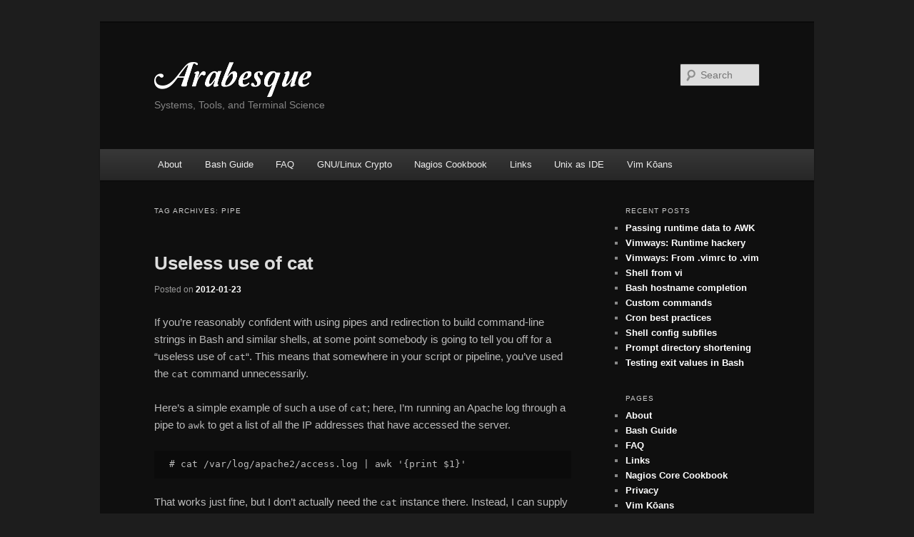

--- FILE ---
content_type: text/html; charset=UTF-8
request_url: https://blog.sanctum.geek.nz/tag/pipe/
body_size: 7321
content:
<!DOCTYPE html>
<!--[if IE 6]>
<html id="ie6" lang="en-US">
<![endif]-->
<!--[if IE 7]>
<html id="ie7" lang="en-US">
<![endif]-->
<!--[if IE 8]>
<html id="ie8" lang="en-US">
<![endif]-->
<!--[if !(IE 6) & !(IE 7) & !(IE 8)]><!-->
<html lang="en-US">
<!--<![endif]-->
<head>
<meta charset="UTF-8" />
<meta name="viewport" content="width=device-width, initial-scale=1.0" />
<title>
pipe | Arabesque	</title>
<link rel="profile" href="https://gmpg.org/xfn/11" />
<link rel="stylesheet" type="text/css" media="all" href="https://blog.sanctum.geek.nz/wp-content/themes/arabesque/style.css?ver=20250415" />
<link rel="pingback" href="https://blog.sanctum.geek.nz/xmlrpc.php">
<!--[if lt IE 9]>
<script src="https://blog.sanctum.geek.nz/wp-content/themes/twentyeleven/js/html5.js?ver=3.7.0" type="text/javascript"></script>
<![endif]-->
<meta name='robots' content='max-image-preview:large' />
<link rel="alternate" type="application/rss+xml" title="Arabesque &raquo; Feed" href="https://blog.sanctum.geek.nz/feed/" />
<link rel="alternate" type="application/rss+xml" title="Arabesque &raquo; Comments Feed" href="https://blog.sanctum.geek.nz/comments/feed/" />
<link rel="alternate" type="application/rss+xml" title="Arabesque &raquo; pipe Tag Feed" href="https://blog.sanctum.geek.nz/tag/pipe/feed/" />
<style id='wp-img-auto-sizes-contain-inline-css' type='text/css'>
img:is([sizes=auto i],[sizes^="auto," i]){contain-intrinsic-size:3000px 1500px}
/*# sourceURL=wp-img-auto-sizes-contain-inline-css */
</style>
<style id='wp-block-library-inline-css' type='text/css'>
:root{--wp-block-synced-color:#7a00df;--wp-block-synced-color--rgb:122,0,223;--wp-bound-block-color:var(--wp-block-synced-color);--wp-editor-canvas-background:#ddd;--wp-admin-theme-color:#007cba;--wp-admin-theme-color--rgb:0,124,186;--wp-admin-theme-color-darker-10:#006ba1;--wp-admin-theme-color-darker-10--rgb:0,107,160.5;--wp-admin-theme-color-darker-20:#005a87;--wp-admin-theme-color-darker-20--rgb:0,90,135;--wp-admin-border-width-focus:2px}@media (min-resolution:192dpi){:root{--wp-admin-border-width-focus:1.5px}}.wp-element-button{cursor:pointer}:root .has-very-light-gray-background-color{background-color:#eee}:root .has-very-dark-gray-background-color{background-color:#313131}:root .has-very-light-gray-color{color:#eee}:root .has-very-dark-gray-color{color:#313131}:root .has-vivid-green-cyan-to-vivid-cyan-blue-gradient-background{background:linear-gradient(135deg,#00d084,#0693e3)}:root .has-purple-crush-gradient-background{background:linear-gradient(135deg,#34e2e4,#4721fb 50%,#ab1dfe)}:root .has-hazy-dawn-gradient-background{background:linear-gradient(135deg,#faaca8,#dad0ec)}:root .has-subdued-olive-gradient-background{background:linear-gradient(135deg,#fafae1,#67a671)}:root .has-atomic-cream-gradient-background{background:linear-gradient(135deg,#fdd79a,#004a59)}:root .has-nightshade-gradient-background{background:linear-gradient(135deg,#330968,#31cdcf)}:root .has-midnight-gradient-background{background:linear-gradient(135deg,#020381,#2874fc)}:root{--wp--preset--font-size--normal:16px;--wp--preset--font-size--huge:42px}.has-regular-font-size{font-size:1em}.has-larger-font-size{font-size:2.625em}.has-normal-font-size{font-size:var(--wp--preset--font-size--normal)}.has-huge-font-size{font-size:var(--wp--preset--font-size--huge)}.has-text-align-center{text-align:center}.has-text-align-left{text-align:left}.has-text-align-right{text-align:right}.has-fit-text{white-space:nowrap!important}#end-resizable-editor-section{display:none}.aligncenter{clear:both}.items-justified-left{justify-content:flex-start}.items-justified-center{justify-content:center}.items-justified-right{justify-content:flex-end}.items-justified-space-between{justify-content:space-between}.screen-reader-text{border:0;clip-path:inset(50%);height:1px;margin:-1px;overflow:hidden;padding:0;position:absolute;width:1px;word-wrap:normal!important}.screen-reader-text:focus{background-color:#ddd;clip-path:none;color:#444;display:block;font-size:1em;height:auto;left:5px;line-height:normal;padding:15px 23px 14px;text-decoration:none;top:5px;width:auto;z-index:100000}html :where(.has-border-color){border-style:solid}html :where([style*=border-top-color]){border-top-style:solid}html :where([style*=border-right-color]){border-right-style:solid}html :where([style*=border-bottom-color]){border-bottom-style:solid}html :where([style*=border-left-color]){border-left-style:solid}html :where([style*=border-width]){border-style:solid}html :where([style*=border-top-width]){border-top-style:solid}html :where([style*=border-right-width]){border-right-style:solid}html :where([style*=border-bottom-width]){border-bottom-style:solid}html :where([style*=border-left-width]){border-left-style:solid}html :where(img[class*=wp-image-]){height:auto;max-width:100%}:where(figure){margin:0 0 1em}html :where(.is-position-sticky){--wp-admin--admin-bar--position-offset:var(--wp-admin--admin-bar--height,0px)}@media screen and (max-width:600px){html :where(.is-position-sticky){--wp-admin--admin-bar--position-offset:0px}}

/*# sourceURL=wp-block-library-inline-css */
</style><style id='global-styles-inline-css' type='text/css'>
:root{--wp--preset--aspect-ratio--square: 1;--wp--preset--aspect-ratio--4-3: 4/3;--wp--preset--aspect-ratio--3-4: 3/4;--wp--preset--aspect-ratio--3-2: 3/2;--wp--preset--aspect-ratio--2-3: 2/3;--wp--preset--aspect-ratio--16-9: 16/9;--wp--preset--aspect-ratio--9-16: 9/16;--wp--preset--color--black: #000;--wp--preset--color--cyan-bluish-gray: #abb8c3;--wp--preset--color--white: #fff;--wp--preset--color--pale-pink: #f78da7;--wp--preset--color--vivid-red: #cf2e2e;--wp--preset--color--luminous-vivid-orange: #ff6900;--wp--preset--color--luminous-vivid-amber: #fcb900;--wp--preset--color--light-green-cyan: #7bdcb5;--wp--preset--color--vivid-green-cyan: #00d084;--wp--preset--color--pale-cyan-blue: #8ed1fc;--wp--preset--color--vivid-cyan-blue: #0693e3;--wp--preset--color--vivid-purple: #9b51e0;--wp--preset--color--blue: #1982d1;--wp--preset--color--dark-gray: #373737;--wp--preset--color--medium-gray: #666;--wp--preset--color--light-gray: #e2e2e2;--wp--preset--gradient--vivid-cyan-blue-to-vivid-purple: linear-gradient(135deg,rgb(6,147,227) 0%,rgb(155,81,224) 100%);--wp--preset--gradient--light-green-cyan-to-vivid-green-cyan: linear-gradient(135deg,rgb(122,220,180) 0%,rgb(0,208,130) 100%);--wp--preset--gradient--luminous-vivid-amber-to-luminous-vivid-orange: linear-gradient(135deg,rgb(252,185,0) 0%,rgb(255,105,0) 100%);--wp--preset--gradient--luminous-vivid-orange-to-vivid-red: linear-gradient(135deg,rgb(255,105,0) 0%,rgb(207,46,46) 100%);--wp--preset--gradient--very-light-gray-to-cyan-bluish-gray: linear-gradient(135deg,rgb(238,238,238) 0%,rgb(169,184,195) 100%);--wp--preset--gradient--cool-to-warm-spectrum: linear-gradient(135deg,rgb(74,234,220) 0%,rgb(151,120,209) 20%,rgb(207,42,186) 40%,rgb(238,44,130) 60%,rgb(251,105,98) 80%,rgb(254,248,76) 100%);--wp--preset--gradient--blush-light-purple: linear-gradient(135deg,rgb(255,206,236) 0%,rgb(152,150,240) 100%);--wp--preset--gradient--blush-bordeaux: linear-gradient(135deg,rgb(254,205,165) 0%,rgb(254,45,45) 50%,rgb(107,0,62) 100%);--wp--preset--gradient--luminous-dusk: linear-gradient(135deg,rgb(255,203,112) 0%,rgb(199,81,192) 50%,rgb(65,88,208) 100%);--wp--preset--gradient--pale-ocean: linear-gradient(135deg,rgb(255,245,203) 0%,rgb(182,227,212) 50%,rgb(51,167,181) 100%);--wp--preset--gradient--electric-grass: linear-gradient(135deg,rgb(202,248,128) 0%,rgb(113,206,126) 100%);--wp--preset--gradient--midnight: linear-gradient(135deg,rgb(2,3,129) 0%,rgb(40,116,252) 100%);--wp--preset--font-size--small: 13px;--wp--preset--font-size--medium: 20px;--wp--preset--font-size--large: 36px;--wp--preset--font-size--x-large: 42px;--wp--preset--spacing--20: 0.44rem;--wp--preset--spacing--30: 0.67rem;--wp--preset--spacing--40: 1rem;--wp--preset--spacing--50: 1.5rem;--wp--preset--spacing--60: 2.25rem;--wp--preset--spacing--70: 3.38rem;--wp--preset--spacing--80: 5.06rem;--wp--preset--shadow--natural: 6px 6px 9px rgba(0, 0, 0, 0.2);--wp--preset--shadow--deep: 12px 12px 50px rgba(0, 0, 0, 0.4);--wp--preset--shadow--sharp: 6px 6px 0px rgba(0, 0, 0, 0.2);--wp--preset--shadow--outlined: 6px 6px 0px -3px rgb(255, 255, 255), 6px 6px rgb(0, 0, 0);--wp--preset--shadow--crisp: 6px 6px 0px rgb(0, 0, 0);}:where(.is-layout-flex){gap: 0.5em;}:where(.is-layout-grid){gap: 0.5em;}body .is-layout-flex{display: flex;}.is-layout-flex{flex-wrap: wrap;align-items: center;}.is-layout-flex > :is(*, div){margin: 0;}body .is-layout-grid{display: grid;}.is-layout-grid > :is(*, div){margin: 0;}:where(.wp-block-columns.is-layout-flex){gap: 2em;}:where(.wp-block-columns.is-layout-grid){gap: 2em;}:where(.wp-block-post-template.is-layout-flex){gap: 1.25em;}:where(.wp-block-post-template.is-layout-grid){gap: 1.25em;}.has-black-color{color: var(--wp--preset--color--black) !important;}.has-cyan-bluish-gray-color{color: var(--wp--preset--color--cyan-bluish-gray) !important;}.has-white-color{color: var(--wp--preset--color--white) !important;}.has-pale-pink-color{color: var(--wp--preset--color--pale-pink) !important;}.has-vivid-red-color{color: var(--wp--preset--color--vivid-red) !important;}.has-luminous-vivid-orange-color{color: var(--wp--preset--color--luminous-vivid-orange) !important;}.has-luminous-vivid-amber-color{color: var(--wp--preset--color--luminous-vivid-amber) !important;}.has-light-green-cyan-color{color: var(--wp--preset--color--light-green-cyan) !important;}.has-vivid-green-cyan-color{color: var(--wp--preset--color--vivid-green-cyan) !important;}.has-pale-cyan-blue-color{color: var(--wp--preset--color--pale-cyan-blue) !important;}.has-vivid-cyan-blue-color{color: var(--wp--preset--color--vivid-cyan-blue) !important;}.has-vivid-purple-color{color: var(--wp--preset--color--vivid-purple) !important;}.has-black-background-color{background-color: var(--wp--preset--color--black) !important;}.has-cyan-bluish-gray-background-color{background-color: var(--wp--preset--color--cyan-bluish-gray) !important;}.has-white-background-color{background-color: var(--wp--preset--color--white) !important;}.has-pale-pink-background-color{background-color: var(--wp--preset--color--pale-pink) !important;}.has-vivid-red-background-color{background-color: var(--wp--preset--color--vivid-red) !important;}.has-luminous-vivid-orange-background-color{background-color: var(--wp--preset--color--luminous-vivid-orange) !important;}.has-luminous-vivid-amber-background-color{background-color: var(--wp--preset--color--luminous-vivid-amber) !important;}.has-light-green-cyan-background-color{background-color: var(--wp--preset--color--light-green-cyan) !important;}.has-vivid-green-cyan-background-color{background-color: var(--wp--preset--color--vivid-green-cyan) !important;}.has-pale-cyan-blue-background-color{background-color: var(--wp--preset--color--pale-cyan-blue) !important;}.has-vivid-cyan-blue-background-color{background-color: var(--wp--preset--color--vivid-cyan-blue) !important;}.has-vivid-purple-background-color{background-color: var(--wp--preset--color--vivid-purple) !important;}.has-black-border-color{border-color: var(--wp--preset--color--black) !important;}.has-cyan-bluish-gray-border-color{border-color: var(--wp--preset--color--cyan-bluish-gray) !important;}.has-white-border-color{border-color: var(--wp--preset--color--white) !important;}.has-pale-pink-border-color{border-color: var(--wp--preset--color--pale-pink) !important;}.has-vivid-red-border-color{border-color: var(--wp--preset--color--vivid-red) !important;}.has-luminous-vivid-orange-border-color{border-color: var(--wp--preset--color--luminous-vivid-orange) !important;}.has-luminous-vivid-amber-border-color{border-color: var(--wp--preset--color--luminous-vivid-amber) !important;}.has-light-green-cyan-border-color{border-color: var(--wp--preset--color--light-green-cyan) !important;}.has-vivid-green-cyan-border-color{border-color: var(--wp--preset--color--vivid-green-cyan) !important;}.has-pale-cyan-blue-border-color{border-color: var(--wp--preset--color--pale-cyan-blue) !important;}.has-vivid-cyan-blue-border-color{border-color: var(--wp--preset--color--vivid-cyan-blue) !important;}.has-vivid-purple-border-color{border-color: var(--wp--preset--color--vivid-purple) !important;}.has-vivid-cyan-blue-to-vivid-purple-gradient-background{background: var(--wp--preset--gradient--vivid-cyan-blue-to-vivid-purple) !important;}.has-light-green-cyan-to-vivid-green-cyan-gradient-background{background: var(--wp--preset--gradient--light-green-cyan-to-vivid-green-cyan) !important;}.has-luminous-vivid-amber-to-luminous-vivid-orange-gradient-background{background: var(--wp--preset--gradient--luminous-vivid-amber-to-luminous-vivid-orange) !important;}.has-luminous-vivid-orange-to-vivid-red-gradient-background{background: var(--wp--preset--gradient--luminous-vivid-orange-to-vivid-red) !important;}.has-very-light-gray-to-cyan-bluish-gray-gradient-background{background: var(--wp--preset--gradient--very-light-gray-to-cyan-bluish-gray) !important;}.has-cool-to-warm-spectrum-gradient-background{background: var(--wp--preset--gradient--cool-to-warm-spectrum) !important;}.has-blush-light-purple-gradient-background{background: var(--wp--preset--gradient--blush-light-purple) !important;}.has-blush-bordeaux-gradient-background{background: var(--wp--preset--gradient--blush-bordeaux) !important;}.has-luminous-dusk-gradient-background{background: var(--wp--preset--gradient--luminous-dusk) !important;}.has-pale-ocean-gradient-background{background: var(--wp--preset--gradient--pale-ocean) !important;}.has-electric-grass-gradient-background{background: var(--wp--preset--gradient--electric-grass) !important;}.has-midnight-gradient-background{background: var(--wp--preset--gradient--midnight) !important;}.has-small-font-size{font-size: var(--wp--preset--font-size--small) !important;}.has-medium-font-size{font-size: var(--wp--preset--font-size--medium) !important;}.has-large-font-size{font-size: var(--wp--preset--font-size--large) !important;}.has-x-large-font-size{font-size: var(--wp--preset--font-size--x-large) !important;}
/*# sourceURL=global-styles-inline-css */
</style>

<style id='classic-theme-styles-inline-css' type='text/css'>
/*! This file is auto-generated */
.wp-block-button__link{color:#fff;background-color:#32373c;border-radius:9999px;box-shadow:none;text-decoration:none;padding:calc(.667em + 2px) calc(1.333em + 2px);font-size:1.125em}.wp-block-file__button{background:#32373c;color:#fff;text-decoration:none}
/*# sourceURL=/wp-includes/css/classic-themes.min.css */
</style>
<link rel='stylesheet' id='pps-post-list-box-frontend-css' href='https://blog.sanctum.geek.nz/wp-content/plugins/organize-series/addons/post-list-box/classes/../assets/css/post-list-box-frontend.css?ver=2.17.0' type='text/css' media='all' />
<link rel='stylesheet' id='twentyeleven-block-style-css' href='https://blog.sanctum.geek.nz/wp-content/themes/twentyeleven/blocks.css?ver=20240703' type='text/css' media='all' />
<link rel='stylesheet' id='dark-css' href='https://blog.sanctum.geek.nz/wp-content/themes/twentyeleven/colors/dark.css?ver=20240603' type='text/css' media='all' />
<link rel='stylesheet' id='pps-series-post-details-frontend-css' href='https://blog.sanctum.geek.nz/wp-content/plugins/organize-series/addons/post-details/assets/css/series-post-details-frontend.css?ver=2.17.0' type='text/css' media='all' />
<link rel='stylesheet' id='pps-series-post-navigation-frontend-css' href='https://blog.sanctum.geek.nz/wp-content/plugins/organize-series/addons/post-navigation/includes/../assets/css/post-navigation-frontend.css?ver=2.17.0' type='text/css' media='all' />
<link rel='stylesheet' id='dashicons-css' href='https://blog.sanctum.geek.nz/wp-includes/css/dashicons.min.css?ver=6.9' type='text/css' media='all' />
<link rel="https://api.w.org/" href="https://blog.sanctum.geek.nz/wp-json/" /><link rel="alternate" title="JSON" type="application/json" href="https://blog.sanctum.geek.nz/wp-json/wp/v2/tags/34" /><link rel="EditURI" type="application/rsd+xml" title="RSD" href="https://blog.sanctum.geek.nz/xmlrpc.php?rsd" />
<meta name="generator" content="WordPress 6.9" />
	<style>
		/* Link color */
		a,
		#site-title a:focus,
		#site-title a:hover,
		#site-title a:active,
		.entry-title a:hover,
		.entry-title a:focus,
		.entry-title a:active,
		.widget_twentyeleven_ephemera .comments-link a:hover,
		section.recent-posts .other-recent-posts a[rel="bookmark"]:hover,
		section.recent-posts .other-recent-posts .comments-link a:hover,
		.format-image footer.entry-meta a:hover,
		#site-generator a:hover {
			color: #ffffff;
		}
		section.recent-posts .other-recent-posts .comments-link a:hover {
			border-color: #ffffff;
		}
		article.feature-image.small .entry-summary p a:hover,
		.entry-header .comments-link a:hover,
		.entry-header .comments-link a:focus,
		.entry-header .comments-link a:active,
		.feature-slider a.active {
			background-color: #ffffff;
		}
	</style>
	</head>

<body class="archive tag tag-pipe tag-34 wp-embed-responsive wp-theme-twentyeleven wp-child-theme-arabesque single-author two-column right-sidebar">
<div class="skip-link"><a class="assistive-text" href="#content">Skip to primary content</a></div><div class="skip-link"><a class="assistive-text" href="#secondary">Skip to secondary content</a></div><div id="page" class="hfeed">
	<header id="branding">
			<hgroup>
							<h1 id="site-title"><span><a href="https://blog.sanctum.geek.nz/" rel="home" ><img src="https://blog.sanctum.geek.nz/wp-content/themes/arabesque/title.png" alt="Arabesque" title="Arabesque" width="220" height="49"></a></span></h1>
				<h2 id="site-description">Systems, Tools, and Terminal Science</h2>
			</hgroup>

			
									<form method="get" id="searchform" action="https://blog.sanctum.geek.nz/">
		<label for="s" class="assistive-text">Search</label>
		<input type="text" class="field" name="s" id="s" placeholder="Search" />
		<input type="submit" class="submit" name="submit" id="searchsubmit" value="Search" />
	</form>
			
			<nav id="access">
				<h3 class="assistive-text">Main menu</h3>
				<div class="menu-main-container"><ul id="menu-main" class="menu"><li id="menu-item-2302" class="menu-item menu-item-type-post_type menu-item-object-page menu-item-2302"><a href="https://blog.sanctum.geek.nz/about/">About</a></li>
<li id="menu-item-2303" class="menu-item menu-item-type-post_type menu-item-object-page menu-item-2303"><a href="https://blog.sanctum.geek.nz/bash-quick-start-guide/">Bash Guide</a></li>
<li id="menu-item-2304" class="menu-item menu-item-type-post_type menu-item-object-page menu-item-2304"><a href="https://blog.sanctum.geek.nz/faq/">FAQ</a></li>
<li id="menu-item-2310" class="menu-item menu-item-type-taxonomy menu-item-object-series menu-item-2310"><a href="https://blog.sanctum.geek.nz/series/gnu-linux-crypto/">GNU/Linux Crypto</a></li>
<li id="menu-item-2306" class="menu-item menu-item-type-post_type menu-item-object-page menu-item-2306"><a href="https://blog.sanctum.geek.nz/nagios-core-administration-cookbook/">Nagios Cookbook</a></li>
<li id="menu-item-2307" class="menu-item menu-item-type-post_type menu-item-object-page menu-item-2307"><a href="https://blog.sanctum.geek.nz/links/">Links</a></li>
<li id="menu-item-2311" class="menu-item menu-item-type-taxonomy menu-item-object-series menu-item-2311"><a href="https://blog.sanctum.geek.nz/series/unix-as-ide/">Unix as IDE</a></li>
<li id="menu-item-2309" class="menu-item menu-item-type-post_type menu-item-object-page menu-item-2309"><a href="https://blog.sanctum.geek.nz/vim-koans/">Vim Kōans</a></li>
</ul></div>			</nav><!-- #access -->
	</header><!-- #branding -->


	<div id="main">

		<section id="primary">
			<div id="content" role="main">

			
				<header class="page-header">
					<h1 class="page-title">
					Tag Archives: <span>pipe</span>					</h1>

									</header>

				
				
					
	<article id="post-73" class="post-73 post type-post status-publish format-standard hentry category-bash tag-useless tag-use tag-cat tag-redirection tag-pipe tag-syntax tag-practices">
		<header class="entry-header">
						<h1 class="entry-title"><a href="https://blog.sanctum.geek.nz/useless-use-of-cat/" rel="bookmark">Useless use of cat</a></h1>
			
						<div class="entry-meta">
				<span class="sep">Posted on </span><a href="https://blog.sanctum.geek.nz/useless-use-of-cat/" title="11:24" rel="bookmark"><time class="entry-date" datetime="2012-01-23T11:24:58+13:00">2012-01-23</time></a><span class="by-author"> <span class="sep"> by </span> <span class="author vcard"><a class="url fn n" href="https://blog.sanctum.geek.nz/author/tom/" title="View all posts by Tom Ryder" rel="author">Tom Ryder</a></span></span>			</div><!-- .entry-meta -->
			
					</header><!-- .entry-header -->

				<div class="entry-content">
			<p>If you&#8217;re reasonably confident with using pipes and redirection to build
command-line strings in Bash and similar shells, at some point somebody is
going to tell you off for a &#8220;useless use of <code>cat</code>&#8220;. This means that somewhere
in your script or pipeline, you&#8217;ve used the <code>cat</code> command unnecessarily.</p>

<p>Here&#8217;s a simple example of such a use of <code>cat</code>; here, I&#8217;m running an Apache log
through a pipe to <code>awk</code> to get a list of all the IP addresses that have
accessed the server.</p>

<pre><code># cat /var/log/apache2/access.log | awk '{print $1}'
</code></pre>

<p>That works just fine, but I don&#8217;t actually need the <code>cat</code> instance there.
Instead, I can supply a file argument directly to <code>awk</code>, and the result will be
the same, with one less process spawned as a result:</p>

<pre><code># awk '{print $1}' /var/log/apache2/access.log
</code></pre>

<p>Most of the standard UNIX command-line tools designed for filtering text
actually work like this; like me, you probably already knew that, but fell into
the habit of using <code>cat</code> anyway.</p>

<p>For tools that don&#8217;t take a filename instead of standard input, such as <code>mail</code>,
you can explicitly specify that a file&#8217;s contents should be used as the
standard input stream. Consider this line, where I&#8217;m mailing a copy of my
Apache configuration to myself:</p>

<pre><code># cat /etc/apache2/apache2.conf | mail tom@sanctum.geek.nz
</code></pre>

<p>That works fine, but we can compact it using <code>&lt;</code> as a redirection symbol for
the same result, and a command line a whole five characters shorter:</p>

<pre><code># mail tom@sanctum.geek.nz &lt;/etc/apache2/apache2.conf
</code></pre>

<p>If you overuse <code>cat</code>, then these two methods will probably enable you to fix
that with a little effort. Incidentally, the second method can also be extended
to provide <a href="https://blog.sanctum.geek.nz/bash-process-substitution/">in-place arguments</a> for tools that read from files, by adding
parentheses. Here, for example, I&#8217;m comparing the difference in output when I
run <code>grep</code> with two different flags on the same file, using <code>diff</code>:</p>

<pre><code># diff -u &lt;(grep -E '(a|b)' file.txt) &lt;(grep -F '(a|b)' file.txt)
</code></pre>
					</div><!-- .entry-content -->
		
		<footer class="entry-meta">
			
										<span class="cat-links">
					<span class="entry-utility-prep entry-utility-prep-cat-links">Posted in</span> <a href="https://blog.sanctum.geek.nz/category/bash/" rel="category tag">Bash</a>			</span>
							
										<span class="sep"> | </span>
								<span class="tag-links">
					<span class="entry-utility-prep entry-utility-prep-tag-links">Tagged</span> <a href="https://blog.sanctum.geek.nz/tag/useless/" rel="tag">useless</a>, <a href="https://blog.sanctum.geek.nz/tag/use/" rel="tag">use</a>, <a href="https://blog.sanctum.geek.nz/tag/cat/" rel="tag">cat</a>, <a href="https://blog.sanctum.geek.nz/tag/redirection/" rel="tag">redirection</a>, <a href="https://blog.sanctum.geek.nz/tag/pipe/" rel="tag">pipe</a>, <a href="https://blog.sanctum.geek.nz/tag/syntax/" rel="tag">syntax</a>, <a href="https://blog.sanctum.geek.nz/tag/practices/" rel="tag">practices</a>			</span>
							
			
					</footer><!-- .entry-meta -->
	</article><!-- #post-73 -->

				
				
			
			</div><!-- #content -->
		</section><!-- #primary -->

		<div id="secondary" class="widget-area" role="complementary">
			
		<aside id="recent-posts-2" class="widget widget_recent_entries">
		<h3 class="widget-title">Recent Posts</h3>
		<ul>
											<li>
					<a href="https://blog.sanctum.geek.nz/passing-runtime-data-to-awk/">Passing runtime data to AWK</a>
									</li>
											<li>
					<a href="https://blog.sanctum.geek.nz/vimways-runtime-hackery/">Vimways: Runtime hackery</a>
									</li>
											<li>
					<a href="https://blog.sanctum.geek.nz/vimways-from-vimrc-to-vim/">Vimways: From .vimrc to .vim</a>
									</li>
											<li>
					<a href="https://blog.sanctum.geek.nz/shell-from-vi/">Shell from vi</a>
									</li>
											<li>
					<a href="https://blog.sanctum.geek.nz/bash-hostname-completion/">Bash hostname completion</a>
									</li>
											<li>
					<a href="https://blog.sanctum.geek.nz/custom-commands/">Custom commands</a>
									</li>
											<li>
					<a href="https://blog.sanctum.geek.nz/cron-best-practices/">Cron best practices</a>
									</li>
											<li>
					<a href="https://blog.sanctum.geek.nz/shell-config-subfiles/">Shell config subfiles</a>
									</li>
											<li>
					<a href="https://blog.sanctum.geek.nz/prompt-directory-shortening/">Prompt directory shortening</a>
									</li>
											<li>
					<a href="https://blog.sanctum.geek.nz/testing-exit-values-bash/">Testing exit values in Bash</a>
									</li>
					</ul>

		</aside><aside id="pages-2" class="widget widget_pages"><h3 class="widget-title">Pages</h3>
			<ul>
				<li class="page_item page-item-2"><a href="https://blog.sanctum.geek.nz/about/">About</a></li>
<li class="page_item page-item-2064"><a href="https://blog.sanctum.geek.nz/bash-quick-start-guide/">Bash Guide</a></li>
<li class="page_item page-item-1936"><a href="https://blog.sanctum.geek.nz/faq/">FAQ</a></li>
<li class="page_item page-item-996"><a href="https://blog.sanctum.geek.nz/links/">Links</a></li>
<li class="page_item page-item-1136"><a href="https://blog.sanctum.geek.nz/nagios-core-administration-cookbook/">Nagios Core Cookbook</a></li>
<li class="page_item page-item-2323"><a href="https://blog.sanctum.geek.nz/privacy/">Privacy</a></li>
<li class="page_item page-item-826"><a href="https://blog.sanctum.geek.nz/vim-koans/">Vim Kōans</a></li>
			</ul>

			</aside><aside id="categories-2" class="widget widget_categories"><h3 class="widget-title">Categories</h3>
			<ul>
					<li class="cat-item cat-item-118"><a href="https://blog.sanctum.geek.nz/category/awk/">Awk</a> (2)
</li>
	<li class="cat-item cat-item-53"><a href="https://blog.sanctum.geek.nz/category/bash/">Bash</a> (25)
</li>
	<li class="cat-item cat-item-130"><a href="https://blog.sanctum.geek.nz/category/cron/">Cron</a> (2)
</li>
	<li class="cat-item cat-item-455"><a href="https://blog.sanctum.geek.nz/category/cryptography/">Cryptography</a> (10)
</li>
	<li class="cat-item cat-item-323"><a href="https://blog.sanctum.geek.nz/category/debian-2/">Debian</a> (2)
</li>
	<li class="cat-item cat-item-371"><a href="https://blog.sanctum.geek.nz/category/ed/">Ed</a> (1)
</li>
	<li class="cat-item cat-item-8"><a href="https://blog.sanctum.geek.nz/category/git/">Git</a> (3)
</li>
	<li class="cat-item cat-item-132"><a href="https://blog.sanctum.geek.nz/category/gnu-linux/">GNU/Linux</a> (11)
</li>
	<li class="cat-item cat-item-346"><a href="https://blog.sanctum.geek.nz/category/http/">HTTP</a> (1)
</li>
	<li class="cat-item cat-item-335"><a href="https://blog.sanctum.geek.nz/category/mysql/">MySQL</a> (1)
</li>
	<li class="cat-item cat-item-66"><a href="https://blog.sanctum.geek.nz/category/nagios/">Nagios</a> (1)
</li>
	<li class="cat-item cat-item-69"><a href="https://blog.sanctum.geek.nz/category/perl/">Perl</a> (1)
</li>
	<li class="cat-item cat-item-435"><a href="https://blog.sanctum.geek.nz/category/putty/">PuTTY</a> (1)
</li>
	<li class="cat-item cat-item-21"><a href="https://blog.sanctum.geek.nz/category/ssh/">SSH</a> (7)
</li>
	<li class="cat-item cat-item-268"><a href="https://blog.sanctum.geek.nz/category/subversion/">Subversion</a> (1)
</li>
	<li class="cat-item cat-item-229"><a href="https://blog.sanctum.geek.nz/category/terminal-2/">Terminal</a> (5)
</li>
	<li class="cat-item cat-item-198"><a href="https://blog.sanctum.geek.nz/category/tmux/">Tmux</a> (7)
</li>
	<li class="cat-item cat-item-3"><a href="https://blog.sanctum.geek.nz/category/vim/">Vim</a> (25)
</li>
			</ul>

			</aside><aside id="linkcat-542" class="widget widget_links"><h3 class="widget-title">Tom Ryder</h3>
	<ul class='xoxo blogroll'>
<li><a href="https://sanctum.geek.nz/" rel="me" title="Tom&#8217;s homepage">Homepage</a></li>
<li><a href="https://dev.sanctum.geek.nz/cgit/" rel="me" title="Tom&#8217;s code repositories">Code</a></li>
<li><a href="https://mastodon.sdf.org/@tejr" rel="me" title="Tom&#8217;s Mastodon account (Fediverse)">Social</a></li>

	</ul>
</aside>
		</div><!-- #secondary .widget-area -->

	</div><!-- #main -->

	<footer id="colophon">

			

			<div id="site-generator">
								<a class="privacy-policy-link" href="https://blog.sanctum.geek.nz/privacy/" rel="privacy-policy">Privacy</a><span role="separator" aria-hidden="true"></span>				<a href="https://wordpress.org/" class="imprint" title="Semantic Personal Publishing Platform">
					Proudly powered by WordPress				</a>
			</div>
	</footer><!-- #colophon -->
</div><!-- #page -->

				<script type='text/javascript'><!--
			var seriesdropdown = document.getElementById("orgseries_dropdown");
			if (seriesdropdown) {
			 function onSeriesChange() {
					if ( seriesdropdown.options[seriesdropdown.selectedIndex].value != ( 0 || -1 ) ) {
						location.href = "https://blog.sanctum.geek.nz/series/"+seriesdropdown.options[seriesdropdown.selectedIndex].value;
					}
				}
				seriesdropdown.onchange = onSeriesChange;
			}
			--></script>
			<script type="speculationrules">
{"prefetch":[{"source":"document","where":{"and":[{"href_matches":"/*"},{"not":{"href_matches":["/wp-*.php","/wp-admin/*","/wp-content/uploads/*","/wp-content/*","/wp-content/plugins/*","/wp-content/themes/arabesque/*","/wp-content/themes/twentyeleven/*","/*\\?(.+)"]}},{"not":{"selector_matches":"a[rel~=\"nofollow\"]"}},{"not":{"selector_matches":".no-prefetch, .no-prefetch a"}}]},"eagerness":"conservative"}]}
</script>

</body>
</html>


--- FILE ---
content_type: text/css; charset=utf-8
request_url: https://blog.sanctum.geek.nz/wp-content/themes/arabesque/style.css?ver=20250415
body_size: -694
content:
/*
Theme Name: Arabesque
Description: Customisations for Twentyeleven for the Arabesque blog
Author: Tom Ryder <tom@sanctum.geek.nz>
Template: twentyeleven
*/
@import url("../twentyeleven/style.css");
#site-title img {
    width: auto;
}
.entry-content a {
    text-decoration: underline;
}
.entry-content h3 {
    color: #fff;
    font-size: inherit;
    font-style: italic;
    letter-spacing: 0;
    text-transform: none;
}

.seriesbox {
    display:inline;
    float: right;
    font-size: 0.8em;
    background: #050505;
    margin: 0 0.5em;
    padding: 0 0.5em;
    min-width: 125px;
}

.seriesmeta {
    background: #0a0a0a;
    font-size: 0.8em;
    font-style: italic;
    margin: 0.5em 0;
    padding: 0.5em 1em;
}

.series-nav-left {
    float: left;
    margin: 1em 0;
}
.series-nav-right {
    float: right;
    margin: 1em 0;
}
